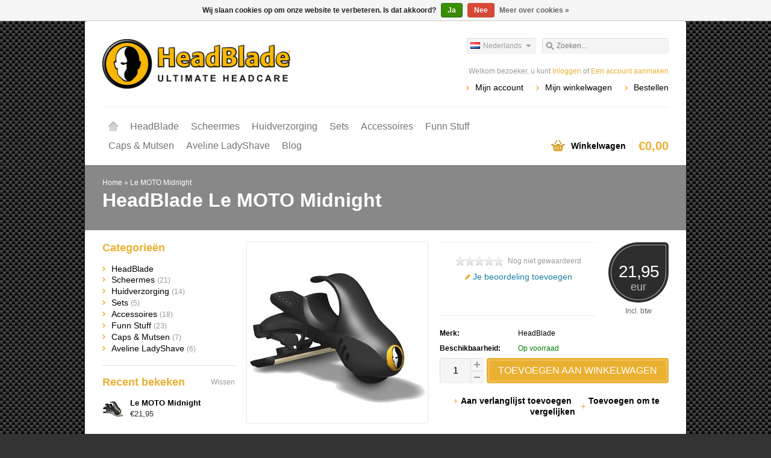

--- FILE ---
content_type: text/html;charset=utf-8
request_url: https://www.headblade.eu/nl/le-moto-midnight.html
body_size: 8065
content:
<!DOCTYPE html>
<html lang="nl">
    <head>
        <meta charset="utf-8"/>
<!-- [START] 'blocks/head.rain' -->
<!--

  (c) 2008-2026 Lightspeed Netherlands B.V.
  http://www.lightspeedhq.com
  Generated: 01-02-2026 @ 15:04:01

-->
<link rel="canonical" href="https://www.headblade.eu/nl/le-moto-midnight.html"/>
<link rel="alternate" href="https://www.headblade.eu/nl/index.rss" type="application/rss+xml" title="Nieuwe producten"/>
<link href="https://cdn.webshopapp.com/assets/cookielaw.css?2025-02-20" rel="stylesheet" type="text/css"/>
<meta name="robots" content="noodp,noydir"/>
<meta name="google-site-verification" content="&lt;!-- Global site tag (gtag.js) - Google Analytics --&gt;"/>
<meta name="google-site-verification" content="&lt;script async src=&quot;https://www.googletagmanager.com/gtag/js?id=UA-172677590-1&quot;&gt;&lt;/script&gt;"/>
<meta name="google-site-verification" content="&lt;script&gt;"/>
<meta name="google-site-verification" content="window.dataLayer = window.dataLayer || [];"/>
<meta name="google-site-verification" content="function gtag(){dataLayer.push(arguments);}"/>
<meta name="google-site-verification" content="gtag(&#039;js&#039;"/>
<meta name="google-site-verification" content="new Date());"/>
<meta name="google-site-verification" content="gtag(&#039;config&#039;"/>
<meta name="google-site-verification" content="&#039;UA-172677590-1&#039;);"/>
<meta name="google-site-verification" content="&lt;/script&gt;"/>
<meta property="og:url" content="https://www.headblade.eu/nl/le-moto-midnight.html?source=facebook"/>
<meta property="og:site_name" content="www.headblade.eu"/>
<meta property="og:title" content="Le MOTO Midnight"/>
<meta property="og:description" content="Bestel je HeadBlade Le MOTO Midnight  op https://www.headblade.eu "/>
<meta property="og:image" content="https://cdn.webshopapp.com/shops/18553/files/173945789/headblade-le-moto-midnight.jpg"/>
<!--[if lt IE 9]>
<script src="https://cdn.webshopapp.com/assets/html5shiv.js?2025-02-20"></script>
<![endif]-->
<!-- [END] 'blocks/head.rain' -->
        <title>Le MOTO Midnight - www.headblade.eu</title>
        <meta name="description" content="Bestel je HeadBlade Le MOTO Midnight  op https://www.headblade.eu " />
        <meta name="keywords" content="HeadBlade, Le, MOTO, Midnight, baard, beauty, gillette, glad, gladde kop, haar, haaruitval, haartransplantatie, haarverlies, headblade, headbladers, hoofd, hoofdscheermes, hoofd kaal scheren, kaal, kaalheid, kale kop, kale, kojak, lifestyle, mannen" />
        <meta name="viewport" content="width=1024" />
        <link rel="shortcut icon" href="https://cdn.webshopapp.com/shops/18553/themes/8543/assets/favicon.ico?20190912151154" type="image/x-icon" />
                <link rel="stylesheet" href="//maxcdn.bootstrapcdn.com/font-awesome/4.6.1/css/font-awesome.min.css"> 
        <link rel="stylesheet" href="https://cdn.webshopapp.com/shops/18553/themes/8543/assets/stylesheet.css?20240612014238" />
        <link rel="stylesheet" href="https://cdn.webshopapp.com/shops/18553/themes/8543/assets/settings.css?20240612014238" />
        <link rel="stylesheet" href="https://cdn.webshopapp.com/assets/jquery-fancybox-2-1-4.css?2025-02-20" />
        <link rel="stylesheet" href="https://cdn.webshopapp.com/assets/jquery-fancybox-2-1-4-thumbs.css?2025-02-20" />
        <link rel="stylesheet" href="https://cdn.webshopapp.com/shops/18553/themes/8543/assets/custom.css?20240612014238" />
        <script src="https://cdn.webshopapp.com/assets/jquery-1-9-1.js?2025-02-20"></script>
        <script src="https://cdn.webshopapp.com/assets/jquery-migrate-1-1-1.js?2025-02-20"></script>
        <script src="https://cdn.webshopapp.com/assets/jquery-ui-1-10-1.js?2025-02-20"></script>
        <script src="https://cdn.webshopapp.com/assets/jquery-fancybox-2-1-4.js?2025-02-20"></script>
        <script src="https://cdn.webshopapp.com/assets/jquery-fancybox-2-1-4-thumbs.js?2025-02-20"></script>
        <script src="https://cdn.webshopapp.com/assets/jquery-zoom-1-7-0.js?2025-02-20"></script>
        <script src="https://cdn.webshopapp.com/assets/jquery-jcarousel-0-3-0.js?2025-02-20"></script>
        <script src="https://cdn.webshopapp.com/shops/18553/themes/8543/assets/playful.js?20240612014238"></script>
      
      
<script>(function(t,e){window.lion=e;var n,i=t.getElementsByTagName("script")[0];n=t.createElement("script"),n.type="text/javascript",n.async=!0,n.src="//dg1f2pfrgjxdq.cloudfront.net/libs/ll.sdk-1.1.js",i.parentNode.insertBefore(n,i),e.init=function(n){function i(t,e){var n=e.split(".");2===n.length&&(t=t[n[0]],e=n[1]),t[e]=function(){t.push([e].concat(Array.prototype.slice.call(arguments,0)))}}var r,o=t.getElementsByTagName("script")[0];r=t.createElement("script"),r.type="text/javascript",r.async=!0,r.src="//platform.loyaltylion.com/sdk/configuration/"+n+".js",o.parentNode.insertBefore(r,o),e.ui=e.ui||[];for(var a="_push configure track_pageview identify_customer auth_customer identify_product on off ui.refresh".split(" "),c=0;a.length>c;c++)i(e,a[c]);e._token=n}})(document,window.lion||[]);

lion.init("7b524b8eb534845116647112c9e7d2dd"); lion.configure({ platform: 'seoshop' });
</script>      
    </head>
    <body>
        <div id="gridsystem" class="hide"></div>

        <div class="wrapper layout-fixed border-shadow-light">
            <div class="header clearfix">
                <div class="container">
                    <a href="https://www.headblade.eu/nl/" class="logo" title="HeadBlade®.Het ultieme scheermes voor een gladde kop.">
                        <img src="https://cdn.webshopapp.com/shops/18553/themes/8543/assets/logo.png?20190912151154" alt="HeadBlade®.Het ultieme scheermes voor een gladde kop." />
                    </a>
                    <div class="topnav">
                        <div class="search tui clearfix">
                            <form action="https://www.headblade.eu/nl/search/" method="get">
                                <input type="text" name="q" autocomplete="off" value="" placeholder="Zoeken..." x-webkit-speech="x-webkit-speech" />
                            </form>
                        </div>
                        <div class="autocomplete">
                            <div class="arrow"></div>
                            <div class="products products-livesearch"></div>
                            <div class="more"><a href="#">Bekijk alle resultaten <span>(0)</span></a></div>
                            <div class="notfound">Geen producten gevonden...</div>
                        </div>
                                                                            <div class="tui-dropdown language tui-language tui-language-nl">
                                <span>Nederlands</span>
                                <ul>
                                                                            <li class="tui-language tui-language-nl"><a href="https://www.headblade.eu/nl/" lang="nl" title="Nederlands">Nederlands</a></li>
                                                                            <li class="tui-language tui-language-de"><a href="https://www.headblade.eu/de/" lang="de" title="Deutsch">Deutsch</a></li>
                                                                            <li class="tui-language tui-language-en"><a href="https://www.headblade.eu/en/" lang="en" title="English">English</a></li>
                                                                    </ul>
                            </div>
                                            </div>
                    <div class="shopnav">
                                                    <p>Welkom bezoeker, u kunt <a href="https://www.headblade.eu/nl/account/">Inloggen</a> of <a href="https://www.headblade.eu/nl/account/register/">Een account aanmaken</a></p>
                                                <ul>
                            <li><a href="https://www.headblade.eu/nl/account/" title="Mijn account">Mijn account</a></li>
                            <li><a href="https://www.headblade.eu/nl/cart/" title="Mijn winkelwagen">Mijn winkelwagen</a></li>
                            <li><a href="https://www.headblade.eu/nl/checkout/" title="Bestellen">Bestellen</a></li>
                        </ul>
                    </div>
                    <div class="categories">
                        <ul class="clearfix">
                            <li class="home"><a href="https://www.headblade.eu/nl/" title="Home">Home</a></li>
                                                            <li><a href="https://www.headblade.eu/nl/headblade/" class="main" title="HeadBlade">HeadBlade</a>
                                                                            <ul>
                                            <li class="arrow"></li>
                                                                                            <li><a href="https://www.headblade.eu/nl/headblade/headblade-geschiedenis/" class="ellipsis" title="HeadBlade geschiedenis">HeadBlade geschiedenis <span>(1)</span></a>
                                                                                                    </li>
                                                                                            <li><a href="https://www.headblade.eu/nl/headblade/waarom/" class="ellipsis" title="Waarom">Waarom <span>(3)</span></a>
                                                                                                    </li>
                                                                                            <li><a href="https://www.headblade.eu/nl/headblade/hoe-werkt-de-headblade/" class="ellipsis" title="Hoe werkt de HeadBlade">Hoe werkt de HeadBlade <span>(1)</span></a>
                                                                                                    </li>
                                                                                    </ul>
                                                                    </li>
                                                            <li><a href="https://www.headblade.eu/nl/scheermes/" class="main" title="Scheermes">Scheermes</a>
                                                                    </li>
                                                            <li><a href="https://www.headblade.eu/nl/huidverzorging/" class="main" title="Huidverzorging">Huidverzorging</a>
                                                                    </li>
                                                            <li><a href="https://www.headblade.eu/nl/sets/" class="main" title="Sets">Sets</a>
                                                                    </li>
                                                            <li><a href="https://www.headblade.eu/nl/accessoires/" class="main" title="Accessoires">Accessoires</a>
                                                                    </li>
                                                            <li><a href="https://www.headblade.eu/nl/funn-stuff/" class="main" title="Funn Stuff">Funn Stuff</a>
                                                                    </li>
                                                            <li><a href="https://www.headblade.eu/nl/caps-mutsen/" class="main" title="Caps &amp; Mutsen">Caps &amp; Mutsen</a>
                                                                    </li>
                                                            <li><a href="https://www.headblade.eu/nl/aveline-ladyshave/" class="main" title="Aveline LadyShave">Aveline LadyShave</a>
                                                                    </li>
                                                                                        <li><a href="https://www.headblade.eu/nl/blogs/blog/" class="main">Blog</a>
                                    <ul>
                                        <li class="arrow"></li>
                                        <li class="title">Recente berichten</li>
                                                                                    <li><a href="https://www.headblade.eu/nl/blogs/blog/een-prachtig-kaalgeschoren-hoofd-met-headblade/" class="ellipsis" title="Een prachtig kaalgeschoren hoofd met HeadBlade">Een prachtig kaalgeschoren hoofd met HeadBlade</a></li>
                                                                                    <li><a href="https://www.headblade.eu/nl/blogs/blog/welk-scheermes-mannen-voor-een-kaal-hoofd/" class="ellipsis" title="Welk scheermes mannen voor een kaal hoofd?">Welk scheermes mannen voor een kaal hoofd?</a></li>
                                                                                    <li><a href="https://www.headblade.eu/nl/blogs/blog/hoe-de-beste-kaal-hoofd-verzorging-realiseren/" class="ellipsis" title="Hoe de beste kaal hoofd verzorging realiseren?">Hoe de beste kaal hoofd verzorging realiseren?</a></li>
                                                                                    <li><a href="https://www.headblade.eu/nl/blogs/blog/een-kaal-hoofd-krijgen-en-verzorgen-met-headblade/" class="ellipsis" title="Een kaal hoofd krijgen en verzorgen met HeadBlade">Een kaal hoofd krijgen en verzorgen met HeadBlade</a></li>
                                                                                    <li><a href="https://www.headblade.eu/nl/blogs/blog/snel-en-comfortabel-een-kaal-hoofd-met-headblade/" class="ellipsis" title="Snel en comfortabel een kaal hoofd met HeadBlade!">Snel en comfortabel een kaal hoofd met HeadBlade!</a></li>
                                                                            </ul>
                                </li>
                                                    </ul>
                    </div>
                    <div class="cart">
                        <a href="https://www.headblade.eu/nl/cart/" title="Mijn winkelwagen">
                            <i></i>
                            <small>Winkelwagen</small>
                            <strong>€0,00</strong>
                        </a>
                                            </div>
                </div>
            </div>

            
            <div itemscope itemtype="http://data-vocabulary.org/Product">
    <div class="heading">
        <div class="box-border box-border-top"></div>
        <div class="box-border box-border-bottom"></div>
        <div class="container">
            <div class="breadcrumbs">
                <a href="https://www.headblade.eu/nl/" title="Home">Home</a>
                                    &raquo; <a href="https://www.headblade.eu/nl/le-moto-midnight.html" title="Le MOTO Midnight">Le MOTO Midnight</a>
                            </div>
            <h1><span itemprop="brand">HeadBlade</span> <span itemprop="name">Le MOTO Midnight</span></h1>
        </div>
    </div>
    <div class="template-content template-product">
        <div class="sidebar sidebar-left clearfix">
            <div class="sidebar-main">
                <div class="productpage">
                    <div class="productpage-images">
                        <div class="productpage-images-featured">
                            <img src="https://cdn.webshopapp.com/shops/18553/files/173945789/300x300x2/headblade-le-moto-midnight.jpg" width="300" height="300" data-original-url="https://cdn.webshopapp.com/shops/18553/files/173945789/headblade-le-moto-midnight.jpg" class="featured" itemprop="image" alt="HeadBlade Le MOTO Midnight" />
                        </div>
                        <ul class="productpage-images-thumbs clearfix">
                                                            <li>
                                    <a href="https://cdn.webshopapp.com/shops/18553/files/173945789/headblade-le-moto-midnight.jpg" class="fancybox-thumb" rel="fancybox-thumb" title="HeadBlade Le MOTO Midnight">
                                        <img src="https://cdn.webshopapp.com/shops/18553/files/173945789/60x60x2/headblade-le-moto-midnight.jpg" width="60" height="60" data-featured-url="https://cdn.webshopapp.com/shops/18553/files/173945789/300x300x2/headblade-le-moto-midnight.jpg" data-original-url="https://cdn.webshopapp.com/shops/18553/files/173945789/headblade-le-moto-midnight.jpg" alt="HeadBlade Le MOTO Midnight" />
                                    </a>
                                </li>
                                                            <li>
                                    <a href="https://cdn.webshopapp.com/shops/18553/files/443210671/headblade-le-moto-midnight.jpg" class="fancybox-thumb" rel="fancybox-thumb" title="HeadBlade Le MOTO Midnight">
                                        <img src="https://cdn.webshopapp.com/shops/18553/files/443210671/60x60x2/headblade-le-moto-midnight.jpg" width="60" height="60" data-featured-url="https://cdn.webshopapp.com/shops/18553/files/443210671/300x300x2/headblade-le-moto-midnight.jpg" data-original-url="https://cdn.webshopapp.com/shops/18553/files/443210671/headblade-le-moto-midnight.jpg" alt="HeadBlade Le MOTO Midnight" />
                                    </a>
                                </li>
                                                            <li>
                                    <a href="https://cdn.webshopapp.com/shops/18553/files/443210728/headblade-le-moto-midnight.jpg" class="fancybox-thumb" rel="fancybox-thumb" title="HeadBlade Le MOTO Midnight">
                                        <img src="https://cdn.webshopapp.com/shops/18553/files/443210728/60x60x2/headblade-le-moto-midnight.jpg" width="60" height="60" data-featured-url="https://cdn.webshopapp.com/shops/18553/files/443210728/300x300x2/headblade-le-moto-midnight.jpg" data-original-url="https://cdn.webshopapp.com/shops/18553/files/443210728/headblade-le-moto-midnight.jpg" alt="HeadBlade Le MOTO Midnight" />
                                    </a>
                                </li>
                                                            <li>
                                    <a href="https://cdn.webshopapp.com/shops/18553/files/443210754/headblade-le-moto-midnight.jpg" class="fancybox-thumb" rel="fancybox-thumb" title="HeadBlade Le MOTO Midnight">
                                        <img src="https://cdn.webshopapp.com/shops/18553/files/443210754/60x60x2/headblade-le-moto-midnight.jpg" width="60" height="60" data-featured-url="https://cdn.webshopapp.com/shops/18553/files/443210754/300x300x2/headblade-le-moto-midnight.jpg" data-original-url="https://cdn.webshopapp.com/shops/18553/files/443210754/headblade-le-moto-midnight.jpg" alt="HeadBlade Le MOTO Midnight" />
                                    </a>
                                </li>
                                                            <li>
                                    <a href="https://cdn.webshopapp.com/shops/18553/files/173946479/headblade-le-moto-midnight.jpg" class="fancybox-thumb" rel="fancybox-thumb" title="HeadBlade Le MOTO Midnight">
                                        <img src="https://cdn.webshopapp.com/shops/18553/files/173946479/60x60x2/headblade-le-moto-midnight.jpg" width="60" height="60" data-featured-url="https://cdn.webshopapp.com/shops/18553/files/173946479/300x300x2/headblade-le-moto-midnight.jpg" data-original-url="https://cdn.webshopapp.com/shops/18553/files/173946479/headblade-le-moto-midnight.jpg" alt="HeadBlade Le MOTO Midnight" />
                                    </a>
                                </li>
                                                    </ul>
                    </div>

                    
                    <div class="product-info">
                        <div class="pricing">
                                                            <p class="price price-len4">
                                    21,95
                                    <span class="currency">EUR</span>
                                </p>
                                                        <div class="price-tax">Incl. btw</div>
                        </div>
                        <div class="share">
                            <div class="rating">
                                <p class="stars"><span class="stars-percent" style="width: 0%"></span></p>
                                <span class="score">
                                                                            <span class="total">Nog niet gewaardeerd</span>
                                                                    </span><br />
                                <a href="https://www.headblade.eu/nl/account/review/64259909/" class="button-review">
                                    <span class="icon icon-10">
                                        <span class="icon-icon icon-icon-edit"></span>
                                        Je beoordeling toevoegen
                                    </span>
                                </a>
                            </div>
                            <div class="social clearfix">
                                                                                                                                                                                                     </div>
                        </div>

                        <dl class="details clearfix" itemscope itemtype="http://data-vocabulary.org/Offer">
                                                            <dt>Merk:</dt>
                                <dd><a href="https://www.headblade.eu/nl/brands/headblade/" title="product.brand.title">HeadBlade</a></dd>
                                                                                                                    <dt>Beschikbaarheid:</dt>
                                                                    <dd itemprop="availability" content="in_stock"><span class="color-green">Op voorraad</span></dd>
                                                                                                                                            </dl>

                        <meta itemprop="currency" content="EUR" />
                        <meta itemprop="price" content="21,95" />

                        <form action="https://www.headblade.eu/nl/cart/add/124090352/" id="product_configure_form" method="post">
                            <div class="product-info-options tui">
                                <input type="hidden" name="bundle_id" id="product_configure_bundle_id" value="">

                            </div>

                          

                          
                          
                          
                            <div class="buy">
                                <div class="quantity">
                                    <input type="text" name="quantity" value="1" />
                                    <div class="change">
                                        <a href="javascript:;" onclick="updateQuantity('up');" class="up">+</a>
                                        <a href="javascript:;" onclick="updateQuantity('down');" class="down">-</a>
                                    </div>
                                </div>
                                <a href="javascript:;" onclick="$('#product_configure_form').submit();" class="add" title="Toevoegen aan winkelwagen"><span>Toevoegen aan winkelwagen</span></a>
                            </div>
                        </form>

                        <div class="actions">
                            <a href="https://www.headblade.eu/nl/account/wishlistAdd/64259909/" class="button-wishlist icon icon-10" title="Aan verlanglijst toevoegen">
                                <span class="icon-icon icon-icon-add"></span>
                                Aan verlanglijst toevoegen
                            </a>
                            <a href="https://www.headblade.eu/nl/compare/add/124090352/" class="button-compare icon icon-10" title="Toevoegen om te vergelijken">
                                <span class="icon-icon icon-icon-add"></span>
                                Toevoegen om te vergelijken
                            </a>
                        </div>
                    </div>
                    <div class="clear"></div>

                    <div id="product-tabs" class="tabs">
                        <ul class="tabs-tabs">
                            <li><a href="#product-tab-content">Informatie</a></li>
                                                        <li><a href="#product-tab-reviews">Reviews (0)</a></li>
                            <li><a href="#product-tab-tags">Tags (0)</a></li>
                        </ul>
                        <div class="tabs-holder">
                            <div id="product-tab-content" class="tabs-content wysiwyg">
                                <p>De HeadBlade MOTO is het revolutionaire scheermes van HeadBlade. Een ultiem scheermes voor een gladde kop. Het hoofd kaal scheren is nog nooit zo makkelijk geweest. Door de zwenkophanging van het scheermesje volgt het nog beter de contouren van de hoofdhuid. Voor snel, eenvoudig en efficiënt kaal scheren van het hoofd. De stevige rubberen ring zorgt voor extra grip tijdens het scheren.</p>
<p>Te combineren met HB4 en HB6 mesjes.</p>
<p> </p>
                            </div>
                                                        <div id="product-tab-reviews" class="tabs-content">
                                <div class="reviews">
                                                                        <div class="write">
                                        <span itemprop="review" itemscope itemtype="http://data-vocabulary.org/Review-aggregate">
                                            <span itemprop="rating">0</span> sterren op basis van <span itemprop="count">0</span> beoordelingen
                                        </span>
                                        <a href="https://www.headblade.eu/nl/account/review/64259909/" class="button-review" id="write_review" title="Je beoordeling toevoegen">
                                            <span class="icon icon-10">
                                            <span class="icon-icon icon-icon-edit"></span>
                                                Je beoordeling toevoegen
                                            </span>
                                        </a>
                                    </div>
                                </div>
                            </div>
                            <div id="product-tab-tags" class="tabs-content">
                                <ul class="tagcloud clearfix">
                                                                    </ul>
                            </div>
                        </div>
                    </div>
                                            <div class="related">
                            <h2 class="border border-small">Gerelateerde producten</h2>
                                  <div class="products products-grid clearfix">
      <div class="products-loader">Loading...</div>
                            <div class="product">
          <a href="https://www.headblade.eu/nl/hb4-navul-blades.html" title="HeadBlade HB4 Navul Blades"><img src="https://cdn.webshopapp.com/shops/18553/files/422898787/140x140x2/headblade-hb4-navul-blades.jpg" width="140" height="140" alt="HeadBlade HB4 Navul Blades" />
                      <p class="price price-len4">14,95 <span class="currency">EUR</span></p>
                    </a>
          <h3><a href="https://www.headblade.eu/nl/hb4-navul-blades.html" title="HeadBlade HB4 Navul Blades">HB4 Navul Blades</a></h3>
          <div class="actions">
            <a href="https://www.headblade.eu/nl/cart/add/6023361/" class="button-add" title="Toevoegen aan winkelwagen">
              <span class="icon icon-16">
              <span class="icon-icon icon-icon-cart"></span>
              Toevoegen aan winkelwagen
              </span>
            </a>
            <a href="https://www.headblade.eu/nl/account/wishlistAdd/3497059/" class="button-wishlist icon icon-10" title="Aan verlanglijst toevoegen">
              <span class="icon-icon icon-icon-add"></span>
              Verlanglijst
            </a>
            <a href="https://www.headblade.eu/nl/compare/add/6023361/" class="button-compare icon icon-10" title="Toevoegen om te vergelijken">
              <span class="icon-icon icon-icon-add"></span>
              Vergelijk
            </a>
          </div>
        </div>
                      <div class="product">
          <a href="https://www.headblade.eu/nl/hb4-hb6-adapter.html" title="HeadBlade HB4 / HB6 Adapter"><img src="https://cdn.webshopapp.com/shops/18553/files/435803422/140x140x2/headblade-hb4-hb6-adapter.jpg" width="140" height="140" alt="HeadBlade HB4 / HB6 Adapter" />
                      <p class="price price-len3">4,95 <span class="currency">EUR</span></p>
                    </a>
          <h3><a href="https://www.headblade.eu/nl/hb4-hb6-adapter.html" title="HeadBlade HB4 / HB6 Adapter">HB4 / HB6 Adapter</a></h3>
          <div class="actions">
            <a href="https://www.headblade.eu/nl/cart/add/6656262/" class="button-add" title="Toevoegen aan winkelwagen">
              <span class="icon icon-16">
              <span class="icon-icon icon-icon-cart"></span>
              Toevoegen aan winkelwagen
              </span>
            </a>
            <a href="https://www.headblade.eu/nl/account/wishlistAdd/3822528/" class="button-wishlist icon icon-10" title="Aan verlanglijst toevoegen">
              <span class="icon-icon icon-icon-add"></span>
              Verlanglijst
            </a>
            <a href="https://www.headblade.eu/nl/compare/add/6656262/" class="button-compare icon icon-10" title="Toevoegen om te vergelijken">
              <span class="icon-icon icon-icon-add"></span>
              Vergelijk
            </a>
          </div>
        </div>
          </div>
                          </div>
                                    </div>
            </div>
            <div class="sidebar-side">
                <div class="sidebar-box">
  <h2>Categorieën</h2>
  <ul>
          <li><a href="https://www.headblade.eu/nl/headblade/" title="HeadBlade">HeadBlade</a>
            </li>
          <li><a href="https://www.headblade.eu/nl/scheermes/" title="Scheermes">Scheermes <span>(21)</span></a>
            </li>
          <li><a href="https://www.headblade.eu/nl/huidverzorging/" title="Huidverzorging">Huidverzorging <span>(14)</span></a>
            </li>
          <li><a href="https://www.headblade.eu/nl/sets/" title="Sets">Sets <span>(5)</span></a>
            </li>
          <li><a href="https://www.headblade.eu/nl/accessoires/" title="Accessoires">Accessoires <span>(18)</span></a>
            </li>
          <li><a href="https://www.headblade.eu/nl/funn-stuff/" title="Funn Stuff">Funn Stuff <span>(23)</span></a>
            </li>
          <li><a href="https://www.headblade.eu/nl/caps-mutsen/" title="Caps &amp; Mutsen">Caps &amp; Mutsen <span>(7)</span></a>
            </li>
          <li><a href="https://www.headblade.eu/nl/aveline-ladyshave/" title="Aveline LadyShave">Aveline LadyShave <span>(6)</span></a>
            </li>
      </ul>
</div>
  <div class="sidebar-box">
    <h2>Recent bekeken <a href="https://www.headblade.eu/nl/recent/clear/" title="Wissen">Wissen</a></h2>
          <div class="products products-sidebar">
      <div class="products-loader">Loading...</div>
                    <div class="product product-last clearfix">
          <a href="https://www.headblade.eu/nl/le-moto-midnight.html" title="HeadBlade Le MOTO Midnight">
            <img src="https://cdn.webshopapp.com/shops/18553/files/173945789/36x36x2/headblade-le-moto-midnight.jpg" width="36" height="36" alt="HeadBlade Le MOTO Midnight" />
          </a>
            <h4><a href="https://www.headblade.eu/nl/le-moto-midnight.html" title="HeadBlade Le MOTO Midnight">Le MOTO Midnight</a></h4>
                          <p class="price"> €21,95</p>
                    </div>
          </div>
    </div>
            </div>
        </div>
    </div>
</div>

<script type="text/javascript">
function updateQuantity(way){
    var quantity = parseInt($('.quantity input').val());

    if (way == 'up'){
        if (quantity < 10000){
            quantity++;
        } else {
            quantity = 10000;
        }
    } else {
        if (quantity > 1){
            quantity--;
        } else {
            quantity = 1;
        }
    }

    $('.quantity input').val(quantity);
}

var productTabs = $('#product-tabs').tabs({
    fx: { opacity: 'toggle', duration: 300 },
    selected: 0
});

$('.show-reviews').click(function(e){
    $('#product-tabs').tabs('option', 'active', 1);
});

$(document).ready(function(){
    $(document).on('mouseenter', '.productpage-images-thumbs img', function(e){
        $('.productpage-images-featured .featured').attr('src', $(this).attr('data-featured-url')).attr('data-original-url', $(this).attr('data-original-url'));
        $('.zoomImg').remove();
        $('.productpage-images-featured').zoom({ on: 'mouseover' });
    });

    $('.productpage-images-featured').zoom({ on: 'mouseover' });

    $('.fancybox-thumb').fancybox({
        padding: 0,
        openEffect: 'elastic',
        closeEffect: 'elastic',
        prevEffect: 'elastic',
        nextEffect: 'elastic',
        helpers: {
            title: {
                type: 'float'
            },
            thumbs: {
                width: 60,
                height: 60
            }
        },
        keys: {
            close: [27, 32]
        }
    });
});
</script>
                            <div class="socialbar clearfix">
                    <div class="box-border box-border-top"></div>
                    <div class="box-border box-border-bottom"></div>
                    <div class="socialbar-container">
                                                    <div class="socialbar-blog">
                                <h4 class="border">Recente berichten</h4>
                                <div class="socialbar-blog-box">
                                                                                                                        <div class="blog-article">
                                                <h3><a href="https://www.headblade.eu/nl/blogs/blog/een-prachtig-kaalgeschoren-hoofd-met-headblade/">Een prachtig kaalgeschoren hoofd met HeadBlade</a></h3>
                                            </div>
                                                                                    <div class="blog-article">
                                                <h3><a href="https://www.headblade.eu/nl/blogs/blog/welk-scheermes-mannen-voor-een-kaal-hoofd/">Welk scheermes mannen voor een kaal hoofd?</a></h3>
                                            </div>
                                                                                    <div class="blog-article">
                                                <h3><a href="https://www.headblade.eu/nl/blogs/blog/hoe-de-beste-kaal-hoofd-verzorging-realiseren/">Hoe de beste kaal hoofd verzorging realiseren?</a></h3>
                                            </div>
                                                                                    <div class="blog-article">
                                                <h3><a href="https://www.headblade.eu/nl/blogs/blog/een-kaal-hoofd-krijgen-en-verzorgen-met-headblade/">Een kaal hoofd krijgen en verzorgen met HeadBlade</a></h3>
                                            </div>
                                                                                    <div class="blog-article">
                                                <h3><a href="https://www.headblade.eu/nl/blogs/blog/snel-en-comfortabel-een-kaal-hoofd-met-headblade/">Snel en comfortabel een kaal hoofd met HeadBlade!</a></h3>
                                            </div>
                                                                                                            </div>
                            </div>
                                                                                                    <div class="socialbar-facebook">
                                <h4 class="border">Facebook</h4>
                                <div class="socialbar-facebook-box">
                                    <iframe src="//www.facebook.com/plugins/likebox.php?href=http%3A%2F%2Fwww.facebook.com%2F619210564790244&amp;width=300&amp;height=275&amp;show_faces=false&amp;colorscheme=light&amp;stream=true&amp;show_border=false&amp;header=false&amp;appId=154005474684339" style="border:none; overflow:hidden; width:300px; height:250px;" allowTransparency="true"></iframe>
                                </div>
                            </div>
                                            </div>
                </div>
            
            
            <div class="footer">
                <div class="footer-nav grid  clearfix">
                    <div class="grid-4">
                        <h4>Informatie</h4>
                        <ul>
                                                                                                                                                                                                                        <li><a href="https://www.headblade.eu/nl/service/payment-methods/" title="Betaalmethoden">Betaalmethoden</a></li>
                                                                                                <li><a href="https://www.headblade.eu/nl/service/shipping-returns/" title="Verzendinformatie">Verzendinformatie</a></li>
                                                                                                                                                                                                <li><a href="https://www.headblade.eu/nl/service/hoe-werkt-de-headblade/" title="Hoe werkt de HeadBlade">Hoe werkt de HeadBlade</a></li>
                                                                                                <li><a href="https://www.headblade.eu/nl/service/veilig-en-vertrouwd-winkelen-bij-wwwheadbladeeu/" title="Veilig en vertrouwd winkelen bij www.headblade.eu">Veilig en vertrouwd winkelen bij www.headblade.eu</a></li>
                                                                        </ul>
                    </div>
                    <div class="grid-4">
                        <h4>Meer</h4>
                        <ul>
                            <li><a href="https://www.headblade.eu/nl/collection/" title="Alle producten">Alle producten</a></li>
                            <li><a href="https://www.headblade.eu/nl/collection/?sort=newest" title="Nieuwste producten">Nieuwste producten</a></li>
                            <li><a href="https://www.headblade.eu/nl/collection/offers/" title="Aanbiedingen">Aanbiedingen</a></li>
                                                            <li><a href="https://www.headblade.eu/nl/brands/" title="Merken">Merken</a></li>
                                                                                        <li><a href="https://www.headblade.eu/nl/tags/" title="Tags">Tags</a></li>
                                                    </ul>
                                                    <h4 style="margin-top:20px;">RSS feeds</h4>
                            <ul>
                                <li><a href="https://www.headblade.eu/nl/index.rss" title="Nieuwste producten">Nieuwste producten</a></li>
                            </ul>
                                            </div>
                    <div class="grid-4">
                        <h4>Mijn account</h4>
                        <ul>
                            <li><a href="https://www.headblade.eu/nl/account/information/" title="Account informatie">Account informatie</a></li>
                            <li><a href="https://www.headblade.eu/nl/account/orders/" title="Mijn bestellingen">Mijn bestellingen</a></li>
                            <li><a href="https://www.headblade.eu/nl/account/tickets/" title="Mijn tickets">Mijn tickets</a></li>
                            <li><a href="https://www.headblade.eu/nl/account/wishlist/" title="Mijn verlanglijst">Mijn verlanglijst</a></li>
                            <li><a href="https://www.headblade.eu/nl/account/newsletters/" title="Nieuwsbrieven">Nieuwsbrieven</a></li>
                                                    </ul>
                    </div>
                    <div class="grid-4 grid-4-last">
                        <h4>Klantenservice</h4>
                        <ul>
                            <li><a href="https://www.headblade.eu/nl/service/" title="Klantenservice">Veelgestelde vragen</a></li>
                            <li><a href="https://www.headblade.eu/nl/service/general-terms-conditions/" title="Algemene voorwaarden">Algemene voorwaarden</a></li>
                            <li><a href="https://www.headblade.eu/nl/service/disclaimer/" title="Disclaimer">Disclaimer</a></li>
                            <li><a href="https://www.headblade.eu/nl/service/privacy-policy/" title="Privacy Policy">Privacy Policy</a></li>
                            <li><a href="https://www.headblade.eu/nl/service/" title="Alle producten">Neem contact op</a></li>
                            <li><a href="https://www.headblade.eu/nl/sitemap/" title="Sitemap">Sitemap</a></li>
                        </ul>
                    </div>
                </div>
                                    <div class="footer-tags">
                        <ul class="tagcloud clearfix">
                                                            <li><a href="https://www.headblade.eu/nl/tags/atx/" title="ATX">ATX <span>(5)</span></a></li>
                                                            <li><a href="https://www.headblade.eu/nl/tags/baseball-cap/" title="Baseball Cap">Baseball Cap <span>(1)</span></a></li>
                                                            <li><a href="https://www.headblade.eu/nl/tags/clearhead/" title="Clearhead">Clearhead <span>(1)</span></a></li>
                                                            <li><a href="https://www.headblade.eu/nl/tags/ghost/" title="Ghost">Ghost <span>(1)</span></a></li>
                                                            <li><a href="https://www.headblade.eu/nl/tags/groothandel-in-scheerartikelen/" title="Groothandel in scheerartikelen">Groothandel in scheerartikelen <span>(24)</span></a></li>
                                                            <li><a href="https://www.headblade.eu/nl/tags/groothandel-in-scheermessen/" title="Groothandel in scheermessen">Groothandel in scheermessen <span>(12)</span></a></li>
                                                            <li><a href="https://www.headblade.eu/nl/tags/hb/" title="HB">HB <span>(37)</span></a></li>
                                                            <li><a href="https://www.headblade.eu/nl/tags/head-blade/" title="Head Blade">Head Blade <span>(6)</span></a></li>
                                                            <li><a href="https://www.headblade.eu/nl/tags/headblade-groothandel/" title="HeadBlade groothandel">HeadBlade groothandel <span>(40)</span></a></li>
                                                            <li><a href="https://www.headblade.eu/nl/tags/headlube/" title="HeadLube">HeadLube <span>(1)</span></a></li>
                                                            <li><a href="https://www.headblade.eu/nl/tags/headshed/" title="HeadShed">HeadShed <span>(1)</span></a></li>
                                                            <li><a href="https://www.headblade.eu/nl/tags/headstand/" title="HeadStand">HeadStand <span>(1)</span></a></li>
                                                            <li><a href="https://www.headblade.eu/nl/tags/headblade/" title="Headblade">Headblade <span>(39)</span></a></li>
                                                            <li><a href="https://www.headblade.eu/nl/tags/headslick/" title="Headslick">Headslick <span>(2)</span></a></li>
                                                            <li><a href="https://www.headblade.eu/nl/tags/hoody/" title="Hoody">Hoody <span>(2)</span></a></li>
                                                            <li><a href="https://www.headblade.eu/nl/tags/hoofd-kaal-scheren/" title="Hoofd kaal scheren">Hoofd kaal scheren <span>(1)</span></a></li>
                                                            <li><a href="https://www.headblade.eu/nl/tags/huidverzorging/" title="Huidverzorging">Huidverzorging <span>(8)</span></a></li>
                                                            <li><a href="https://www.headblade.eu/nl/tags/kale-kop/" title="Kale kop">Kale kop <span>(38)</span></a></li>
                                                            <li><a href="https://www.headblade.eu/nl/tags/kleding/" title="Kleding">Kleding <span>(1)</span></a></li>
                                                            <li><a href="https://www.headblade.eu/nl/tags/manicure/" title="Manicure">Manicure <span>(1)</span></a></li>
                                                            <li><a href="https://www.headblade.eu/nl/tags/pen/" title="Pen">Pen <span>(2)</span></a></li>
                                                            <li><a href="https://www.headblade.eu/nl/tags/rasierer/" title="Rasierer">Rasierer <span>(13)</span></a></li>
                                                            <li><a href="https://www.headblade.eu/nl/tags/scheerartikelen-groothandel/" title="Scheerartikelen groothandel">Scheerartikelen groothandel <span>(26)</span></a></li>
                                                            <li><a href="https://www.headblade.eu/nl/tags/scheermes/" title="Scheermes">Scheermes <span>(12)</span></a></li>
                                                            <li><a href="https://www.headblade.eu/nl/tags/scheermesjes-groothandel/" title="Scheermesjes groothandel">Scheermesjes groothandel <span>(15)</span></a></li>
                                                            <li><a href="https://www.headblade.eu/nl/tags/scheermessen-groothandel/" title="Scheermessen groothandel">Scheermessen groothandel <span>(4)</span></a></li>
                                                            <li><a href="https://www.headblade.eu/nl/tags/shavers/" title="Shavers">Shavers <span>(1)</span></a></li>
                                                            <li><a href="https://www.headblade.eu/nl/tags/shirt/" title="Shirt">Shirt <span>(1)</span></a></li>
                                                            <li><a href="https://www.headblade.eu/nl/tags/shoe-shine/" title="Shoe Shine">Shoe Shine <span>(1)</span></a></li>
                                                            <li><a href="https://www.headblade.eu/nl/tags/skully/" title="Skully">Skully <span>(1)</span></a></li>
                                                            <li><a href="https://www.headblade.eu/nl/tags/sport/" title="Sport">Sport <span>(4)</span></a></li>
                                                            <li><a href="https://www.headblade.eu/nl/tags/thug/" title="Thug">Thug <span>(3)</span></a></li>
                                                            <li><a href="https://www.headblade.eu/nl/tags/travel/" title="Travel">Travel <span>(3)</span></a></li>
                                                            <li><a href="https://www.headblade.eu/nl/tags/hoofdscheren/" title="hoofdscheren">hoofdscheren <span>(2)</span></a></li>
                                                            <li><a href="https://www.headblade.eu/nl/tags/kalekop/" title="kalekop">kalekop <span>(1)</span></a></li>
                                                            <li><a href="https://www.headblade.eu/nl/tags/matte/" title="matte">matte <span>(1)</span></a></li>
                                                            <li><a href="https://www.headblade.eu/nl/tags/pomp/" title="pomp">pomp <span>(1)</span></a></li>
                                                            <li><a href="https://www.headblade.eu/nl/tags/scheerprocten/" title="scheerprocten">scheerprocten <span>(1)</span></a></li>
                                                            <li><a href="https://www.headblade.eu/nl/tags/travelshell/" title="travelshell">travelshell <span>(1)</span></a></li>
                                                    </ul>
                    </div>
                                <div class="footer-payment">
                    <a href="https://www.headblade.eu/nl/service/payment-methods/" title="Betaalmethoden">
                                                    <img src="https://cdn.webshopapp.com/assets/icon-payment-banktransfer.png?2025-02-20" alt="Bank transfer" />
                                                    <img src="https://cdn.webshopapp.com/assets/icon-payment-mistercash.png?2025-02-20" alt="Bancontact" />
                                                    <img src="https://cdn.webshopapp.com/assets/icon-payment-directebanking.png?2025-02-20" alt="SOFORT Banking" />
                                                    <img src="https://cdn.webshopapp.com/assets/icon-payment-cash.png?2025-02-20" alt="Cash" />
                                                    <img src="https://cdn.webshopapp.com/assets/icon-payment-ideal.png?2025-02-20" alt="iDEAL" />
                                                    <img src="https://cdn.webshopapp.com/assets/icon-payment-paypalcp.png?2025-02-20" alt="PayPal" />
                                                    <img src="https://cdn.webshopapp.com/assets/icon-payment-paypal.png?2025-02-20" alt="PayPal" />
                                            </a>
                </div>
                <div class="footer-copyright">
                  &copy; Copyright 2026 www.headblade.eu<br />
                  
                  
                                                 <!-- Notice: this code is copyright protected by Molders Media. Use only with our permission. More info: www.moldersmedia.nl -->
                <!-- Let op: Deze code is copyright gevoelig. Enkelt gebruiken indien toestemming verleend. Molders Media, www.moldersmedia.nl -->
                <google-microdata data-module-snippet="kiyoh_rich_snippet">
                <p itemscope="" itemtype="http://data-vocabulary.org/Review-aggregate">
Beoordeling
  <span itemprop="itemreviewed">Headblade.eu</span>:
<span itemprop="rating" itemscope="" itemtype="http://data-vocabulary.org/Rating">
<span itemprop="average" class="average">4.7</span> /
<span class="totaltop">5</span>
<meta itemprop="best" content="5" />
<meta itemprop="worst" content="1" />
  (<span itemprop="votes" class="votes">233 </span> beoordelingen) op <a target="_blank" href="https://www.ekomi.co.uk/review-headblade.html">Ekomi.co.uk</a>
</span>
</p>
                </google-microdata>

                  
                  
                  
                 <!--                          Powered by
                                                    <a href="https://www.lightspeedhq.nl/" title="Lightspeed" target="_blank">Lightspeed</a>
                                                                        -->
                   
                </div>
            </div>
        </div>

        <script type="text/javascript">
        var searchUrl = 'https://www.headblade.eu/nl/search/';
        </script>

        <!-- [START] 'blocks/body.rain' -->
<script>
(function () {
  var s = document.createElement('script');
  s.type = 'text/javascript';
  s.async = true;
  s.src = 'https://www.headblade.eu/nl/services/stats/pageview.js?product=64259909&hash=2ac9';
  ( document.getElementsByTagName('head')[0] || document.getElementsByTagName('body')[0] ).appendChild(s);
})();
</script>
  <div class="wsa-cookielaw">
            Wij slaan cookies op om onze website te verbeteren. Is dat akkoord?
      <a href="https://www.headblade.eu/nl/cookielaw/optIn/" class="wsa-cookielaw-button wsa-cookielaw-button-green" rel="nofollow" title="Ja">Ja</a>
      <a href="https://www.headblade.eu/nl/cookielaw/optOut/" class="wsa-cookielaw-button wsa-cookielaw-button-red" rel="nofollow" title="Nee">Nee</a>
      <a href="https://www.headblade.eu/nl/service/privacy-policy/" class="wsa-cookielaw-link" rel="nofollow" title="Meer over cookies">Meer over cookies &raquo;</a>
      </div>
<!-- [END] 'blocks/body.rain' -->
    </body>
</html>

--- FILE ---
content_type: text/css; charset=UTF-8
request_url: https://cdn.webshopapp.com/shops/18553/themes/8543/assets/settings.css?20240612014238
body_size: 617
content:
body {
  color: #000000;
    background: #333333 url('background.png?20190912151154') repeat scroll top center;
}

a {
  color: #000000;
}

.header .shopnav p a,
.footer h4,
.sidebar-box h2,
.products.products-horizontal .product.hover .actions a.button-add, .products.products-grid .product.hover .actions a.button-add {
  color: #eab032;
}

.header .cart i,
.header .shopnav ul li,
.header .categories ul ul li,
.header .cart.hover a strong,
.footer .footer-nav ul li,
.sidebar-box ul li,
.headlines .slides ul.pagination li.current a,
.icon .icon-icon,
.collection-pagination ul li.number.active a,
#newsletterbar .inner button {
  background-color: #eab032;
}

.product-info .buy .add {
  background-color: #eab032;
}

a:hover,
.header .shopnav p a:hover,
.header .categories ul li.home a,
.header .categories ul li a.main,
.headlines .slides ul.pagination li a:hover,
.products.products-horizontal .product.hover .actions a.button-wishlist:hover, .products.products-horizontal .product.hover .actions a.button-compare:hover, .products.products-grid .product.hover .actions a.button-wishlist:hover, .products.products-grid .product.hover .actions a.button-compare:hover {
  color: #737373;
}


.products.products-horizontal .product.hover .actions a.button-add:hover, .products.products-grid .product.hover .actions a.button-add:hover {
color: #737373;
}

.icon:hover .icon-icon,
.collection-pagination ul li.number.active a:hover {
background-color: #737373;
}

.header .topnav .search a{
  background-color: #737373;
}

.header .topnav .search a:hover {
  background-color: #eab032;
}

.headlines,
.heading {
  background-color: #888888;
}
.heading h1 {
  color: #ffffff;
}
.heading .container .breadcrumbs, .heading .container .breadcrumbs a {
  color: #ffffff;
}

.header .categories ul li.hover.home a,
.header .categories ul li.hover a.main {
  background-color: #737373;
}


.headlines .slides a.prev, .headlines .slides a.next {
  background-color: #eab032;
}
.headlines .slides a.prev:hover, .headlines .slides a.next:hover {
  background-color: #737373;
}


.productpage .product-info .pricing .price,
.products.products-horizontal .product p.price, .products.products-grid .product p.price, .products.products-list .product p.price {
  background-color: #2e2e2e;
  color: #ffffff;
}
.productpage .product-info .pricing .price.price-offer,
.products.products-horizontal .product p.price.price-offer, .products.products-grid .product p.price.price-offer, .products.products-list .product p.price.price-offer {
  background-color: #187ea2;
  color: #ffffff;
}

.products.products-sidebar .product p.price, .products.products-livesearch .product p.price {
  color: #2e2e2e;
}
.products.products-sidebar .product p.price.price-offer, .products.products-livesearch .product p.price.price-offer {
  color: #187ea2;
}

ul.tagcloud li a:hover {
  background-color: #737373;
}


.collection-options-mode .icon.active .icon-icon {
  background-color: #eab032;
}
.collection-options-mode .icon:hover .icon-icon {
  background-color: #737373;
}


#collection-filter-price .ui-slider-range {
  border-color: #eab032;
  background-color: #f6dfad;
}


.header .cart span {
  background-color: #eab032;
}
.header .cart a strong {
  color: #eab032;
}

h2, h4 {
  color: #eab032;
}

.tui input[type=text],
.tui input[type=password],
.tui select {
  font-family: "Arial", Helvetica;
}

.socialbar {
  background-color: #e6f6fa;
}
.socialbar h4 {
  color: ;
  border-color: #cfdde1;
}

#newsletterbar {
  background-color: #cfdde1;
}

#newsletterbar button {
  background-color: #eab032;
}

#newsletterbar button:hover {
  background-color: #737373;
}

--- FILE ---
content_type: text/javascript;charset=utf-8
request_url: https://www.headblade.eu/nl/services/stats/pageview.js?product=64259909&hash=2ac9
body_size: -411
content:
// SEOshop 01-02-2026 15:04:02

--- FILE ---
content_type: application/javascript
request_url: https://cdn.webshopapp.com/shops/18553/themes/8543/assets/playful.js?20240612014238
body_size: 1939
content:
var ajaxTranslations = {};

$().ready(function(){
  $('#filter_form').on('submit', function(){
    showCollectionLoad();
  });

  $('.collection-options-mode a, .collection-options-sort a, .collection-options-limit a').on('click', function(){
    showCollectionLoad();
  });


  $(document).on('mouseenter mouseleave', '.header .categories li, .cart', function(e){
    if(e.type == 'mouseenter'){
      $(this).addClass('hover');
    } else {
      $(this).removeClass('hover');
    }
  });


  $(document).on('mouseenter mouseleave', '.categories .category, .products-horizontal .product, .products-grid .product, .products-list .product, .products-sidebar .product', function(e){
    if(e.type == 'mouseenter'){
      $(this).addClass('hover');
      $(this).prevAll().stop().animate({
        'opacity': 0.75
      }, 250);
      $(this).nextAll().stop().animate({
        'opacity': 0.75
      }, 250);
    } else {
      $(this).removeClass('hover');
      $(this).prevAll().stop().animate({
        'opacity': 1
      }, 250);
      $(this).nextAll().stop().animate({
        'opacity': 1
      }, 250);
    }
  });
  /*
  $('.products .product').hover(
    function(){
      $(this).addClass('hover');
    },
    function(){
      $(this).removeClass('hover');
    }
  );
  */

  $('.headlines .slides').hover(
    function(){
      $(this).find('a.prev, a.next').stop().animate({
        'opacity': 1
      }, 250);
    },
    function(){
      $(this).find('a.prev, a.next').stop().animate({
        'opacity': 0
      }, 250);
    }
  );

  $('.tui-dropdown').hover(
    function(){
      $(this).addClass('hover');
      $(this).find('ul').stop(true, true).slideDown(100);
    },
    function(){
      $(this).removeClass('hover');
      $(this).find('ul').stop(true, true).slideUp(100);
    }
  );


  $('.quantity').hover(
    function(){
      $(this).addClass('hover');
    },
    function(){
      $(this).removeClass('hover');
    }
  );
  $('.quantity input').focus(function(){
    $(this).closest('.quantity').addClass('hover');
  });
  $('.quantity input').blur(function(){
    $(this).closest('.quantity').removeClass('hover');
  });



  $('.topnav .search a').click(function(){
    $(this).closest('form').submit();
    return false;
  });

  $('.topnav .search input').keyup(function(){
    liveSearch();
  });
  $('.topnav .search input').bind('webkitspeechchange', function(){
    liveSearch();
  });


});
function toggleGrid(){
  if($('#gridsystem').hasClass('hide')){
    $('#gridsystem').removeClass('hide');
  } else {
    $('#gridsystem').addClass('hide');
  }
}

function urlencode(str){
  return encodeURIComponent(str).replace(/!/g, '%21').replace(/'/g, '%27').replace(/\(/g, '%28').
    replace(/\)/g, '%29').replace(/\*/g, '%2A').replace(/%20/g, '+');
}
function liveSearch(){
  var query = $('.topnav .search input').val();
  query = urlencode(query.replace('/', '-slash-'));
  if(query.length > 2){
    var url = searchUrl + query + '/page1.ajax?limit=10';
    $.getJSON(url, function(json){

      if(json.count > 0){

        var productsHtml = [];

        $.each(json.products, function(index, product){
          var productHtml = '' +
            '<div class="product">' +
            '<a href="' + product.url + '" title="' + product.fulltitle + '"><img src="' + product.image.replace('50x50x2', '36x36x2') + '" width="36" height="36" alt="' + product.fulltitle + '" /></a>' +
            '<h4><a href="' + product.url + '" title="' + product.fulltitle + '">' + product.fulltitle + '</a></h4>';

          if(product.price.price_old){
            productHtml = productHtml +
              '<p class="price price-offer"><span>'+ product.price.price_old_money +'</span> ' + product.price.price_money + '</p>';
          } else {
            productHtml = productHtml +
              '<p class="price">' + product.price.price_money + '</p>';
          }

          productHtml = productHtml +
            '</div>';

          productsHtml.push(productHtml);
        });

        productsHtml = productsHtml.join('');

        $('.topnav .autocomplete .products').html(productsHtml);
        $('.topnav .autocomplete .more a').attr('href', json.url);
        $('.topnav .autocomplete .more span').html('(' + json.count + ')');
        $('.topnav .autocomplete').removeClass('noresults');
      } else {
        $('.topnav .autocomplete').addClass('noresults');
      }
      $('.topnav .autocomplete').css('display', 'block');
    });
  } else {
    $('.topnav .autocomplete').css('display', 'none');
  }

}

var infiniteCollectionPageAvailable = false;
var infiniteCollectionPageManual = false;
var infiniteCollectionPage = 1;
var infiniteCollectionBusy = false;
var infiniteCollectionRemaining = 0;
function infiniteCollectionInit(url, mode){
  infiniteCollectionPageAvailable = true;

  $('.collection-spinner-more').click(function(){
    infiniteCollectionLoad(url, mode);
    return false;
  });

  $(document).scroll(function(){
    if(infiniteCollectionPageAvailable && !infiniteCollectionPageManual){
      var offsetFromScreen = ($(window).height() + $(window).scrollTop()) - $('.collection-spinner').position().top;
      if(offsetFromScreen > 0){
        infiniteCollectionLoad(url, mode);
      }
    }

  });
  //$(document).scroll();
}

function getAjaxTranslation(key){
  if(translation = eval('ajaxTranslations["' + key + '"]')){
    return translation;
  }
  return key;
}

function showCollectionLoad(){
  $('.products-grid .products-loader,.products-list .products-loader').addClass('visible');
}

function infiniteCollectionLoad(url, mode){
  if(!infiniteCollectionBusy){
    infiniteCollectionBusy = true;
    $('.collection-spinner').addClass('busy');
    infiniteCollectionPage++;
    url = url.replace('page1.ajax', 'page' + infiniteCollectionPage + '.ajax');
    $.getJSON(url, function(json){
      if(json.products){

        infiniteCollectionRemaining = json.count - (json.page * json.limit);

        if(infiniteCollectionRemaining < json.limit){
          $('.collection-spinner-more span').text(infiniteCollectionRemaining);
        }


        if(json.pages <= infiniteCollectionPage){
          infiniteCollectionPageAvailable = false;
          $('.collection-spinner').remove();
        }

        if(infiniteCollectionPage > 4){
          infiniteCollectionPageManual = true;
          $('.collection-spinner').addClass('manual');
        }

        var counter = 1;
        $.each(json.products, function(index, product){


          var container = $('#collectionProductsContainer .products');

          var productObject = $('<div class="product">').appendTo(container);

          if(mode == 'grid' && (counter % 4) == 0){
            productObject.addClass('product-last');
          } else {
            productObject.addClass('clearfix');
          }

          //var link = $('<a>').attr('href', product.url).attr('title', product.fulltitle).text(product.fulltitle);


          $('<a>').attr('href', product.url).attr('title', product.fulltitle).text(product.fulltitle).html(
            $('<img>').attr('src', product.image.replace('50x50x2', '140x140x2')).attr('width', 140).attr('height', 140).attr('alt', product.fulltitle)
          ).appendTo(productObject);

          $('<h3>').html(
            $('<a>').attr('href', product.url).attr('title', product.fulltitle).text(product.fulltitle)
          ).appendTo(productObject);

          if(mode == 'list'){
            $('<p>').addClass('description').html(product.description).appendTo(productObject);
          }

          if(product.price.price_old){
            $('<p>').addClass('price price-offer').append(
              $('<span>').addClass('price-old').text(product.price.price_old_money_without_currency)
            ).append(
              product.price.price_money_without_currency
            ).append(
              $('<span>').addClass('currency').text(product.price.currency)
            ).appendTo(productObject);
          } else {
            $('<p>').addClass('price').text(product.price.price_money_without_currency).append(
              $('<span>').addClass('currency').text(product.price.currency)
            ).appendTo(productObject);
          }

          $('<div>').addClass('actions').append(
            $('<a>').attr('href', '/cart/add/' + product.vid + '/').addClass('button-add').attr('title', 'Add to cart').append(
              $('<span>').addClass('icon icon-16').append(
                $('<span>').addClass('icon-icon icon-icon-cart')
              ).append(getAjaxTranslation('Add to cart'))
            )
          ).append(
            $('<a>').attr('href', '/account/wishlistAdd/' + product.id + '/').addClass('button-wishlist icon icon-10').attr('title', getAjaxTranslation('Add to wishlist')).append(
              $('<span>').addClass('icon-icon icon-icon-add')
            ).append(getAjaxTranslation('Wishlist'))
          ).append(
            ' '
          ).append(
            $('<a>').attr('href', '/compare/add/' + product.vid + '/').addClass('button-compare icon icon-10').attr('title', getAjaxTranslation('Add to compare')).append(
              $('<span>').addClass('icon-icon icon-icon-add')
            ).append(getAjaxTranslation('Compare'))
          ).appendTo(productObject);

          counter++;
        });
      }
      infiniteCollectionBusy = false;
      $('.collection-spinner').removeClass('busy');
      $(document).scroll();
    });
  }
}